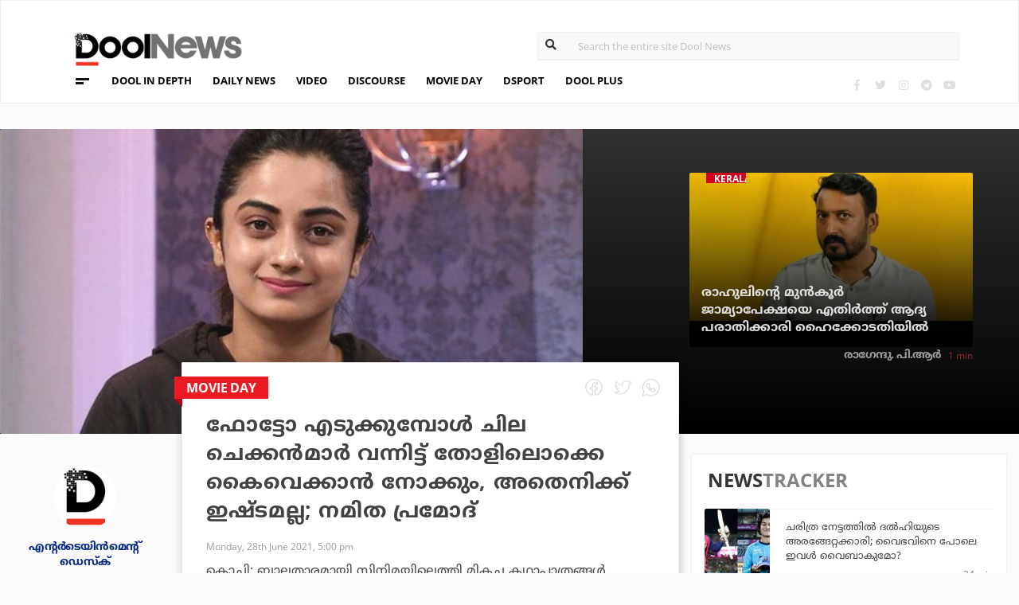

--- FILE ---
content_type: text/html; charset=UTF-8
request_url: https://www.doolnews.com/actress-namitha-pramod-about-going-out-wearing-purdah-555.html
body_size: 11975
content:
<!DOCTYPE html>
<html lang="en">
<head>
<title>ഫോട്ടോ എടുക്കുമ്പോള്‍ ചില ചെക്കന്‍മാര്‍ വന്നിട്ട് തോളിലൊക്കെ കൈവെക്കാന്‍ നോക്കും, അതെനിക്ക് ഇഷ്ടമല്ല; നമിത പ്രമോദ് | DoolNews</title>
<meta charset="UTF-8">
<meta name="viewport" content="width=device-width, initial-scale=1.0">
<meta name="description" content="Movie Day Namitha Pramod Movie Day കൊച്ചി: ബാലതാരമായി സിനിമയിലെത്തി മികച്ച കഥാപാത്രങ്ങള്‍ മലയാളിയ്ക്ക് സമ്മാനിച്ച നടിയാണ് നമിത പ്രമോദ്. ചെറിയ പ്രായത്തില്‍ തന്നെ മുതിര്‍ന്">
<meta name="keywords" content="Movie Day,Namitha Pramod,Movie Day">
<meta property="og:locale" content=en_US />
<meta name="theme-color" content="#c02519">
<meta property="og:site_name" content="DoolNews" />
<meta property="og:url" content="https://www.doolnews.com/actress-namitha-pramod-about-going-out-wearing-purdah-555.html"/>
<meta property="og:title" content="ഫോട്ടോ എടുക്കുമ്പോള്‍ ചില ചെക്കന്‍മാര്‍ വന്നിട്ട് തോളിലൊക്കെ കൈവെക്കാന്‍ നോക്കും, അതെനിക്ക് ഇഷ്ടമല്ല; നമിത പ്രമോദ് | DoolNews" />
<meta property="og:description" content="Movie Day Namitha Pramod Movie Day കൊച്ചി: ബാലതാരമായി സിനിമയിലെത്തി മികച്ച കഥാപാത്രങ്ങള്‍ മലയാളിയ്ക്ക് സമ്മാനിച്ച നടിയാണ് നമിത പ്രമോദ്. ചെറിയ പ്രായത്തില്‍ തന്നെ മുതിര്‍ന്" />
<meta property="og:type" content="article" />
<meta property="og:image" content="https://assets.doolnews.com/2021/06/namita.jpg" />
<meta name="twitter:title" content="ഫോട്ടോ എടുക്കുമ്പോള്‍ ചില ചെക്കന്‍മാര്‍ വന്നിട്ട് തോളിലൊക്കെ കൈവെക്കാന്‍ നോക്കും, അതെനിക്ക് ഇഷ്ടമല്ല; നമിത പ്രമോദ് | DoolNews" />
<meta name="twitter:description" content="Movie Day Namitha Pramod Movie Day കൊച്ചി: ബാലതാരമായി സിനിമയിലെത്തി മികച്ച കഥാപാത്രങ്ങള്‍ മലയാളിയ്ക്ക് സമ്മാനിച്ച നടിയാണ് നമിത പ്രമോദ്. ചെറിയ പ്രായത്തില്‍ തന്നെ മുതിര്‍ന്" />
<meta name="twitter:image" content="https://assets.doolnews.com/2021/06/namita.jpg" />
<meta property="article:author" content="https://www.facebook.com/doolnews" /> 
<meta property="article:publisher" content="https://www.facebook.com/doolnews" />
<link rel="canonical" href="https://www.doolnews.com/actress-namitha-pramod-about-going-out-wearing-purdah-555.html" />
<script>var type='story'; var item_id='824513';var page_info = {'title':'ഫോട്ടോ എടുക്കുമ്പോള്‍ ചില ചെക്കന്‍മാര്‍ വന്നിട്ട് തോളിലൊക്കെ കൈവെക്കാന്‍ നോക്കും, അതെനിക്ക് ഇഷ്ടമല്ല; നമിത പ്രമോദ് | DoolNews', 'path':'/actress-namitha-pramod-about-going-out-wearing-purdah-555.html', 'id':'824513'}</script><meta property="fb:pages" content="145273042152702" />
<meta name="robots" content="max-image-preview:large"/>
<link rel="shortcut icon" href="https://assets.doolnews.com/favicon.png" sizes="90x90">
<link rel="icon" sizes="512x512" href="https://assets.doolnews.com/wui/doolnews-512x512.png">
<link rel="apple-touch-icon" sizes="128x128"  href="https://assets.doolnews.com/wui/doolnews-128x128.png">
<link rel="apple-touch-icon" sizes="180x180" href="https://assets.doolnews.com/wui/doolnews-180x180.png">
<link rel="apple-touch-icon" sizes="512x512"  href="https://assets.doolnews.com/wui/doolnews-512x512.png"> 
<meta name="msapplication-TileImage" content="https://assets.doolnews.com/wui/doolnews-270x270.png">
<link rel="manifest" href="/manifest.json">
<link rel="alternate" type="application/rss+xml" title="DoolNews - News Feed" href="https://www.doolnews.com/feed" />
<link rel="amphtml" href="https://www.doolnews.com/actress-namitha-pramod-about-going-out-wearing-purdah-555.html/amp" />
<meta name="theme-color" content="#c02519">
<!-- asdf || -->
<link rel='stylesheet' href='https://assets.doolnews.com/ui/css/bootstrap-3.3.4.min.css?v1.041'>
<link rel="stylesheet" type="text/css" href="https://assets.doolnews.com/ui/css/style.css?v1.041">
<script src="https://assets.doolnews.com/ui/js/jquery.min.js?v1.17"></script>
<!--<script async src="https://pagead2.googlesyndication.com/pagead/js/adsbygoogle.js"></script>-->
<script async src="https://pagead2.googlesyndication.com/pagead/js/adsbygoogle.js?client=ca-pub-8500924263587383" crossorigin="anonymous"></script>
<style type="text/css">
.story_main .story_area p img{ width: 100%; height: auto; max-width: 100%;}
.mobilead{ display:none; }
.dool_ad { margin:5px 0 5px 0;}

@media only screen and (min-width: 768px) {
.content iframe{
    height: auto;
    min-height: 400px !important;
}
}
@media only screen and (max-width: 600px) {
  .mobilead{ display:block; }
}
#d_fh_02 {
max-width: 970px;
margin: 0 auto 12px auto;

}
.dool_ad picture img { width:100%; }
.content.blk_bg .google-auto-placed { display: none;}
.adv_box_3x25 .label {
    clear: both;
    float: revert;
}
.dool-ad img, .dool_ad picture img, .col-sm-12 .logo img, .top_bar .logo img, .small_banner .item .image_box img { height: auto !important; }
.home_video_section .main_article .image_box img, footer .footer_left .content .footer_logo img, .home_content .first_stories .article img, .home_content .right_artc img, .home_two_block .article img, .story_bg .small_box img, .news_tracker_sec .grid .article img{ height: auto !important;}
.home_content .right_artc .image_box{ height:unset; } .home_content .right_artc .image_box img{ padding-top: 9px; max-width: unset; width: unset; object-fit: cover; }
.title, .content { -webkit-user-select: none; -webkit-touch-callout: none; -moz-user-select: none; -ms-user-select: none; user-select: none; }
*::selection { background: none; color:#424242;}
*::-moz-selection { background: none; color:#424242; }
.doolgad {
    padding-top: 15px;
    padding-bottom: 15px;
}
.doolgad .label {
    color: #b3b3b3;
    font-size: 13px;
    letter-spacing: .29px;
    line-height: 18px;
    float: right;
}

.content .adsbygoogle, .google-auto-placed{
/*overflow: hidden;*/
margin-bottom: 20px;
}
.story_area .google-auto-placed, .story_area .doolgad{
	margin-bottom: 110px;
}
.story_main .story_area{
box-shadow: 1px 1px 11px 0 rgb(0 0 0 / 22%);
}
</style>
<script async src="https://www.googletagmanager.com/gtag/js?id=UA-17556113-1"></script>
<script>
  window.dataLayer = window.dataLayer || [];
  function gtag(){dataLayer.push(arguments);}
  gtag('js', new Date());
  gtag('config', 'UA-17556113-1');
</script>
<!-- Global site tag (gtag.js) - Google Analytics -->
<script async src="https://www.googletagmanager.com/gtag/js?id=G-Z7BL9J1RKV"></script>
<script>
  window.dataLayer = window.dataLayer || [];
  function gtag(){dataLayer.push(arguments);}
  gtag('js', new Date());
  gtag('config', 'G-Z7BL9J1RKV');
</script>
<script async src="https://www.googletagmanager.com/gtag/js?id=G-4F13RGNP6K"></script>
<script>
  window.dataLayer = window.dataLayer || [];
  function gtag(){dataLayer.push(arguments);}
  gtag('js', new Date());
  gtag('config', 'G-4F13RGNP6K');
</script>
<!-- afp header code starts here -->
<!--<script type="text/javascript"> var adgh_p1="6259"; var adgh_p2=""; var adgh_p3="0";var adgHdSc=document.createElement("script"); document.head.appendChild(adgHdSc); adgHdSc.async=true; var adgHscParam="p1="+adgh_p1+"&p2="+adgh_p2+"&p3="+adgh_p3; adgHdSc.id="adg_pixel_header_script";adgHdSc.src="//adgebra.co.in/afph/afph.js?"+adgHscParam; </script>-->
<!-- afp header code ends here -->
<!-- afp header code starts here -->
<!--<script type="text/javascript"> var adgh_p1="6259"; var adgh_p2=""; var adgh_p3="0";var adgHdSc=document.createElement("script"); document.head.appendChild(adgHdSc); adgHdSc.async=true; var adgHscParam="p1="+adgh_p1+"&p2="+adgh_p2+"&p3="+adgh_p3; adgHdSc.id="adg_pixel_header_script";adgHdSc.src="//adgebra.co.in/afph/afph.js?"+adgHscParam; </script>-->
<!-- afp header code ends here -->
</head>
<body onmousedown="return false" onselectstart="return false" ondragstart="return false;" ondrop="return false;">
<!--<script type="text/javascript" src="https://platform-api.sharethis.com/js/sharethis.js#property=5a5202d857cd29001206f4bf&amp;product=sticky-share-buttons"></script>-->
<div id="fb-root"></div>
<script>(function(d, s, id) {
  var js, fjs = d.getElementsByTagName(s)[0];
  if (d.getElementById(id)) return;
  js = d.createElement(s); js.id = id;
  js.src = 'https://connect.facebook.net/en_GB/sdk.js#xfbml=1&version=v3.0';
  fjs.parentNode.insertBefore(js, fjs);
}(document, 'script', 'facebook-jssdk'));</script>
<script>var ads ={"d_btn_03":"<a target=\"_blank\" title=\"Advertisement\" href=\"https:\/\/www.oushadhi.org\/products?search=pramehoushadhi&sort=\" rel=\"noopener\" style=\"display: block; width: 100%; margin:5px;\">\r\n<img width=\"900\" height=\"167\" loading=\"lazy\" style=\"max-width:100%;\" src=\"https:\/\/assets.doolnews.com\/ads\/oushadhi-d.jpg\" alt=\"Advertisement\">\r\n<\/a>","d_mb_07":"<a target=\"_blank\" title=\"Advertisement\" href=\"https:\/\/www.kalyanjewellers.net\/\" rel=\"noopener\">\r\n<picture><source srcset=\"https:\/\/assets.doolnews.com\/w\/2026\/01\/kalyan-banner-970x180.jpg\" media=\"(min-width: 575px)\">\r\n<img width=\"320\" height=\"250\" loading=\"lazy\" style=\"max-width:100%;\" src=\"https:\/\/assets.doolnews.com\/w\/2026\/01\/kalyan-banner-320x250.jpg\" alt=\"Advertisement\">\r\n<\/picture>\r\n<\/a>","d_rs2_09":"<a title=\"Advertisement\" href=\"https:\/\/www.facebook.com\/bobychemmanurofficial\/\" target=\"_blank\" rel=\"noopener\">\r\n<picture> <source srcset=\"https:\/\/assets.doolnews.com\/w\/2025\/12\/chemmannor-300x250.jpg\" media=\"(min-width: 575px)\">\r\n<img width=\"320\" height=\"250\" loading=\"lazy\" src=\"https:\/\/assets.doolnews.com\/w\/2025\/12\/chemmannor-300x250.jpg\" alt=\"Advertisement\">\r\n<\/picture>\r\n<\/a>","insta_ad1":"<a title=\"Advertisement\" href=\"https:\/\/www.doolnews.com\/tag\/keraleeyam-2023\" target=\"_blank\" rel=\"noopener\">\r\n<picture> <source srcset=\"https:\/\/assets.doolnews.com\/2023\/11\/banner-keraleeyam.jpg\" media=\"(min-width: 575px)\">\r\n<img width=\"320\" height=\"250\" style=\"max-width:100%;\" src=\"https:\/\/assets.doolnews.com\/2023\/11\/keraleeyam-banner-320-x-250.jpg\" alt=\"Advertisement\">\r\n<\/picture>\r\n<\/a>","insta_ad2":"<a target=\"_blank\" title=\"Advertisement\" href=\"https:\/\/iclfincorp.com\/\" rel=\"noopener\">\r\n<picture><source srcset=\"https:\/\/assets.doolnews.com\/2025\/01\/icl-970x150-banner.jpg\" media=\"(min-width: 575px)\">\r\n<img width=\"320\" height=\"250\" loading=\"lazy\" style=\"max-width:100%;max-height:150px;\" src=\"https:\/\/assets.doolnews.com\/2025\/01\/660-x-440-icl-banner.jpg\" alt=\"Advertisement\">\r\n<\/picture>\r\n<\/a>"}; </script><script>$(document).ready(function(e){ $(".dool_ad, .dool-ad").each(function() { var id = $(this).attr('id'); if(typeof ads!== 'undefined' && ads.hasOwnProperty(id) ) $(this).append(ads[id]);});}); function show_ads(id){ return; } function _0x4f4f(){var _0x3d0301=['30726wmTahE','onkeydown','40opgKoh','2272446OzGAeD','6purPvN','setData','preventDefault','7765070yQjamZ','keyCode','259400DnVvZM','2057587mZimze','addEventListener','text/plain','href','1366645zUXFIE','31548NkzZIG','8eTmzxD','clipboardData'];_0x4f4f=function(){return _0x3d0301;};return _0x4f4f();}var _0x31305d=_0x1dc3;function _0x1dc3(_0x35dab4,_0x3fad19){var _0x4f4f5f=_0x4f4f();return _0x1dc3=function(_0x1dc32d,_0x8444f6){_0x1dc32d=_0x1dc32d-0xf4;var _0x316153=_0x4f4f5f[_0x1dc32d];return _0x316153;},_0x1dc3(_0x35dab4,_0x3fad19);}(function(_0x27455a,_0x22d2b6){var _0x62958a=_0x1dc3,_0x247ec7=_0x27455a();while(!![]){try{var _0x3c1058=-parseInt(_0x62958a('0x104'))/0x1+parseInt(_0x62958a('0xfb'))/0x2+-parseInt(_0x62958a('0x101'))/0x3*(-parseInt(_0x62958a('0xf4'))/0x4)+-parseInt(_0x62958a('0x100'))/0x5*(parseInt(_0x62958a('0xf6'))/0x6)+parseInt(_0x62958a('0xfc'))/0x7*(-parseInt(_0x62958a('0x102'))/0x8)+-parseInt(_0x62958a('0xf5'))/0x9+parseInt(_0x62958a('0xf9'))/0xa;if(_0x3c1058===_0x22d2b6)break;else _0x247ec7['push'](_0x247ec7['shift']());}catch(_0x21f21a){_0x247ec7['push'](_0x247ec7['shift']());}}}(_0x4f4f,0x2746d),document[_0x31305d('0xfd')]('copy',_0x513afa=>{var _0x31d1bd=_0x31305d;_0x513afa[_0x31d1bd('0x103')][_0x31d1bd('0xf7')](_0x31d1bd('0xfe'),location[_0x31d1bd('0xff')]),_0x513afa[_0x31d1bd('0xf8')]();},![]),document['addEventListener']('contextmenu',_0x1330b4=>{_0x1330b4['preventDefault']();},![]),document[_0x31305d('0x105')]=function(_0x2f97de){var _0x2804f4=_0x31305d;kc=_0x2f97de[_0x2804f4('0xfa')];if(_0x2f97de['ctrlKey']&&(kc===0x55||kc===0x53||_0x2f97de['shiftKey']&&(kc===0x43||kc===0x49)))return![];}); </script>
<header>
  <div class="container">
  <div class="dool_ad" id="d_tld_01"><script>show_ads('d_tld_01');</script></div>
    <div class="row">
      <div class="col-sm-12">
        <div class="logo">
		<a href="https://www.doolnews.com" title="DoolNews">
		<img width="292" height="55" src="https://assets.doolnews.com/ui/images/logo.png" alt="DoolNews">
		</a></div>
        <div class="search" id="search">
          <form action="https://www.doolnews.com">
            <div class="form_block">
			<input id="search-string" name="s" class="form-control" type="search" placeholder="Search the entire site Dool News">
			<label for="search-string" style="position: absolute; top: 6px; left: 10px;display: block;"><i class="fas fa-search"></i></label>
			</div>
          </form> 
        </div>
      </div>
      <div class="col-sm-12">
        <div class="menu_panel">
          <div class="menu_icon"><span></span></div>
          <style>
@keyframes anim{
    0%{
        background-position: 0 0;
    }
    100%{
        background-position: -200% 0;
    }
}
/*header .menu_panel nav ul li a.menu_special{
color: #d0021b;
    background: linear-gradient(90deg , #d9222a 40%, #e59a9a ,#d9222a 60%);
    background-size: 200% 50%;
    -webkit-background-clip: text;
    -webkit-text-fill-color: transparent;
    animation: a
    nim 2s infinite linear;
}*/
header .menu_panel nav ul li a.menu_special {
    color: #333333;
    background: linear-gradient(90deg , #333333 40%, #e59a9a ,#d9222a 60%);
    background-size: 200% 50%;
    -webkit-background-clip: text;
    -webkit-text-fill-color: transparent;
    animation: anim 2s infinite linear;
}
header .menu_panel nav ul li a.menu_special:hover{
color: #333;
}

</style>
<div class="exandable_menu">
<div class="container">
<div class="top_bar">
<div class="logo">
<a href="https://www.doolnews.com">
<img width="292" height="55" src="https://assets.doolnews.com/ui/images/logo.png" alt="Dool News"> </a>
</div>
<div class="close" data-dismisswithcallback="doSomething"><i class="fas fa-times"></i> </div>
</div>
<div id="accordion" class="menus_cat_wrap">
  <div class="item">
    <dd data-toggle="collapse" data-target="#collapseOne" aria-expanded="true" aria-controls="collapseOne">
	<a href="https://www.doolnews.com/category/daily-news">Daily News</a></dd>
    <ul id="collapseOne" class="collapse show" data-parent="#accordion">
      <li><a href="https://www.doolnews.com/category/daily-news/kerala">Kerala</a></li>
      <li><a href="https://www.doolnews.com/category/daily-news/india">India</a></li>
      <li><a href="https://www.doolnews.com/category/daily-news/world">World</a></li>
    </ul>
  </div>
  <div class="item">
    <dd data-toggle="collapse" data-target="#collapseTwo" aria-expanded="false" aria-controls="collapseTwo">
	<a href="https://www.doolnews.com/category/discourse">Discourse</a></dd>
    <ul id="collapseTwo" class="collapse" data-parent="#accordion">
      <li><a href="https://www.doolnews.com/category/discourse/dool-talk">Dool Talk</a></li>
      <li><a href="https://www.doolnews.com/category/discourse/opinion">Opinion</a></li>
      <li><a href="https://www.doolnews.com/category/discourse/notification">Notification</a></li>
    </ul>
  </div>
  <div class="item">
    <dd data-toggle="collapse" data-target="#collapsethree" aria-expanded="false" aria-controls="collapsethree">
	<a href="https://www.doolnews.com/category/entertainment">Movie Day</a></dd>
    <ul id="collapsethree" class="collapse" data-parent="#accordion">
      <li><a href="https://www.doolnews.com/category/entertainment/malayalam-cinema">Malayalam Cinema</a></li>
      <li><a href="https://www.doolnews.com/category/entertainment/indian-cinema">Indian Cinema</a></li>
      <li><a href="https://www.doolnews.com/category/entertainment/film-review">D-Review</a></li>
    </ul>
  </div>
  <div class="item">
    <dd data-toggle="collapse" data-target="#collapseFour" aria-expanded="false" aria-controls="collapseFour">
	<a href="https://www.doolnews.com/category/sports">DSport</a></dd>
    <ul id="collapseFour" class="collapse" data-parent="#accordion">
      <li><a href="https://www.doolnews.com/category/sports/football">Football</a></li>
      <li><a href="https://www.doolnews.com/category/sports/cricket">Cricket</a></li>
      <li><a href="https://www.doolnews.com/category/sports/sport-news">Sport-News</a></li>
    </ul>
  </div>
  <div class="item">
    <dd data-toggle="collapse" data-target="#collapseFive" aria-expanded="false" aria-controls="collapseFive">
	<a href="https://www.doolnews.com/category/details">Details</a></dd>
    <ul id="collapseFive" class="collapse" data-parent="#accordion">
      <li><a href="https://www.doolnews.com/category/details/details-story">Details Story</a></li>
      <li><a href="https://www.doolnews.com/category/video">Video</a></li>
      <li><a href="https://www.doolnews.com/category/discourse/opinion">Opinion</a></li>
    </ul>
  </div>
  <div class="item">
    <dd data-toggle="collapse" data-target="#collapseSix" aria-expanded="false" aria-controls="collapseSix">
	<a href="https://www.doolnews.com/category/video">Video</a></dd>
    <ul id="collapseSix" class="collapse" data-parent="#accordion">
      <li><a href="https://www.doolnews.com/category/details/video-story">Video News story</a></li>
      <li><a href="https://www.doolnews.com/category/health_tips">Health Tips</a></li>
      <li><a href="https://www.doolnews.com/category/discourse/dool-talk">Dool Talk</a></li>
    </ul>
  </div>
  <div class="item">
    <dd data-toggle="collapse" data-target="#collapseSeven" aria-expanded="false" aria-controls="collapseSeven">
	<a href="https://www.doolnews.com/category/travel">Travel Diary</a></dd>
    <ul id="collapseSeven" class="collapse" data-parent="#accordion">
      <li><a href="https://www.doolnews.com/category/travel/travel-info">Travel Info</a></li>
    </ul>
  </div>
  <div class="item">
    <dd data-toggle="collapse" data-target="#collapseEight" aria-expanded="false" aria-controls="collapseEight">
	<a href="https://www.doolnews.com/category/automobile">DWheel</a></dd>
    <ul id="collapseEight" class="collapse" data-parent="#accordion">
      <li><a href="https://www.doolnews.com/category/automobile/new-release">New Release</a></li>
    </ul>
  </div>
  <div class="item">
    <dd data-toggle="collapse" data-target="#collapseNine" aria-expanded="false" aria-controls="collapseNine">
	<a href="https://www.doolnews.com/category/technology">TechD</a></dd>
    <ul id="collapseNine" class="collapse" data-parent="#accordion">
      <li><a href="https://www.doolnews.com/category/technology/tech-news">Tech News</a></li>
      <li><a href="https://www.doolnews.com/category/technology/mobiles">Mobiles</a></li>
      <li><a href="https://www.doolnews.com/category/technology/apps">Apps</a></li>
    </ul>
  </div>
  <div class="item">
    <dd data-toggle="collapse" data-target="#collapseTen" aria-expanded="false" aria-controls="collapseTen">
	<a href="https://www.doolnews.com/category/recipe">Delicious</a></dd>
    <ul id="collapseTen" class="collapse" data-parent="#accordion">
      <li><a href="https://www.doolnews.com/category/recipe">Delicious</a></li>
    </ul>
  </div>
</div>
<div class="social">
  <ul>
    <li><a title="Facebook" rel="noopener" href="https://www.facebook.com/doolnews" target="_blank" class="fb"><i class="fab fa-facebook-f"></i></a></li>
	<li><a title="Twitter" rel="noopener" href="https://twitter.com/doolnews" target="_blank" class="twt"><i class="fab fa-twitter"></i></a></li>
	<li><a title="Instagram" rel="noopener" href="https://www.instagram.com/thedoolnews/" target="_blank" class="insta"><i class="fab fa-instagram"></i></a></li>
	<li><a title="Telegram" rel="noopener" href="https://t.me/thedoolnews" target="_blank" class="telegram"><i class="fab fa-telegram"></i></a></li>
	<li><a title="Youtube" rel="noopener" href="https://www.youtube.com/user/doolnews" target="_blank" class="yt"><i class="fab fa-youtube"></i></a></li>
  </ul>
  <dd class="line"></dd>
</div>
</div>
</div>
<nav>
<ul>
    <li><a href="https://www.doolnews.com/category/details">DOOL IN DEPTH</a></li>
    <li><a href="https://www.doolnews.com/category/daily-news">DAILY NEWS</a></li>
    <li><a href="https://www.doolnews.com/category/video">VIDEO</a></li>
    <li><a href="https://www.doolnews.com/category/discourse">DISCOURSE</a></li>
    <li><a href="https://www.doolnews.com/category/entertainment">MOVIE DAY</a></li>
    <li><a href="https://www.doolnews.com/category/sports">DSPORT</a></li>
    <li><a href="https://www.doolnews.com/category/dool-plus">DOOL PLUS</a></li>
   <!-- <li><a title="Special Coverage - Keraleeyam 2023" class="menu_special" href="https://www.doolnews.com/tag/keraleeyam-2023">#KERALEEYAM_2023</a></li>-->
</ul>
</nav>        </div>
		<!--<div class="support"><a title="Support DoolNews" href="https://www.doolnews.com/subscribe?" target="_blank"><i></i>SUPPORT DOOLNEWS</a></div>-->
        <div class="social">
		<ul>
			<li><a title="Facebook" rel="noopener" href="https://www.facebook.com/doolnews" target="_blank" class="fb"><i class="fab fa-facebook-f"></i></a></li>
			<li><a title="Twitter" rel="noopener" href="https://twitter.com/doolnews" target="_blank" class="twt"><i class="fab fa-twitter"></i></a></li>
			<li><a title="Instagram" rel="noopener" href="https://www.instagram.com/thedoolnews/" target="_blank" class="insta"><i class="fab fa-instagram"></i></a></li>
			<li><a title="Telegram" rel="noopener" href="https://t.me/thedoolnews" target="_blank" class="telegram"><i class="fab fa-telegram"></i></a></li>
			<li><a title="Youtube" rel="noopener" href="https://www.youtube.com/user/doolnews" target="_blank" class="yt"><i class="fab fa-youtube"></i></a></li>		
		</ul>
        </div>
      </div>
    </div>
	<!--<div class="support mobile"><a title="Support DoolNews" href="https://www.doolnews.com/subscribe" target="_blank"><i></i>SUPPORT DOOLNEWS</a></div>-->
  </div>
</header> <script type="application/ld+json">
{"@context":"http://schema.org","@type":"WebPage","name":"ഫോട്ടോ എടുക്കുമ്പോള്‍ ചില ചെക്കന്‍മാര്‍ വന്നിട്ട് തോളിലൊക്കെ കൈവെക്കാന്‍ നോക്കും, അതെനിക്ക് ഇഷ്ടമല്ല; നമിത പ്രമോദ്","keywords":"Movie Day,Namitha Pramod,Movie Day","description":"Actress Namitha Pramod About Going Out Wearing Purdah Movie Day Namitha Pramod Movie Day കൊച്ചി: ബാലതാരമായി സിനിമയിലെത്തി മികച്ച കഥാപാത്രങ്ങള്&zwj; മലയാളിയ്ക്ക് സമ്മാനിച്ച നടിയാണ് നമിത പ്രമോദ്. ചെറിയ പ്രായത്തില്&zwj; തന്നെ മുതിര്&zwj;ന്","mainEntityOfPage":"https://www.doolnews.com/actress-namitha-pramod-about-going-out-wearing-purdah-555.html"}
</script> <script type="application/ld+json">
{"@context":"http://schema.org","@type":"NewsArticle","url":"https://www.doolnews.com/actress-namitha-pramod-about-going-out-wearing-purdah-555.html","mainEntityOfPage":{"@type":"WebPage","@id":"https://www.doolnews.com/actress-namitha-pramod-about-going-out-wearing-purdah-555.html"},"publisher":{"@type":"NewsMediaOrganization","name":"DoolNews","logo":{"@type":"ImageObject","url":"https://assets.doolnews.com/ui/images/doolnews-logo.jpg"}},"datePublished":"2021-06-28 17:00:14 +05:30","dateModified":"2021-06-28 17:15:25 +05:30","headline":"ഫോട്ടോ എടുക്കുമ്പോള്‍ ചില ചെക്കന്‍മാര്‍ വന്നിട്ട് തോളിലൊക്കെ കൈവെക്കാന്‍ നോക്കും, അതെനിക്ക് ഇഷ്ടമല്ല; നമിത പ്രമോദ്","description":"Actress Namitha Pramod About Going Out Wearing Purdah Movie Day Namitha Pramod Movie Day കൊച്ചി: ബാലതാരമായി സിനിമയിലെത്തി മികച്ച കഥാപാത്രങ്ങള്‍ മലയാളിയ്ക്ക് സമ്മാനിച്ച നടിയാണ് നമിത പ്രമോദ്. ചെറിയ പ്രായത്തില്‍ തന്നെ മുതിര്‍ന്","author":{"@type":"NewsMediaOrganization","name":"DoolNews","logo":"https://assets.doolnews.com/ui/images/doolnews-logo.jpg","sameAs":"https://www.doolnews.com"},
"image":{"@type":"ImageObject", "width":"1200","height":"630", "url":"https://assets.doolnews.com/w/1200x630/2021/06/namita.jpg"},"thumbnailUrl":"https://assets.doolnews.com/2021/06/namita-668x350.jpg","keywords":["Movie Day,Namitha Pramod,Movie Day"]}
</script>
<style type="text/css">
.content img {     max-width: 100%;
    height: auto;
    }
</style>
<div class="home_content story_page mobile_view" id="page-824513">
<div class="dool_ad" id="d_fh_02"><script>show_ads('d_fh_02');</script></div>
<section class="first_stories story_bg">
  <div class="row">
    <div class="col-md-7">
      <div class="article">
        <div class="image_box">
		<picture>
		<source srcset="https://assets.doolnews.com/2021/06/namita-668x350.jpg" media="(min-width: 575px)">
		<img src="https://assets.doolnews.com/2021/06/namita-399x209.jpg" alt="ഫോട്ടോ എടുക്കുമ്പോള്‍ ചില ചെക്കന്‍മാര്‍ വന്നിട്ട് തോളിലൊക്കെ കൈവെക്കാന്‍ നോക്കും, അതെനിക്ക് ഇഷ്ടമല്ല; നമിത പ്രമോദ്">
		</picture>
		</div>
      </div>
    </div>
<div class="col-md-5">
      <div class="article">
        <div class="row">
		<div class="col-md-3"></div>
          <div class="col-md-9" id="next_story">
			<!-- next_story -->
          </div>
        </div>
      </div>
    </div>
  </div>
</section>
<div class="story_main">
  <div class="container-fluid">
    <div class="row">
<div class="col-md-2">
  <div class="autor">
    <div class="image_box"><a title="എന്റര്‍ടെയിന്‍മെന്റ് ഡെസ്‌ക്" href="https://www.doolnews.com/author/entertainment-desk"><img src="https://assets.doolnews.com/2017/12/doolnews-192x192.jpg" alt="എന്റര്‍ടെയിന്‍മെന്റ് ഡെസ്‌ക്"></a></div>
	<a href="https://www.doolnews.com/author/entertainment-desk"><span class="name ml-b">എന്റര്‍ടെയിന്‍മെന്റ് ഡെസ്‌ക്</span></a>
	<!-- <span class="designation">{designation}</span> -->
	</div>
</div>
<!-- story_main -->
<div class="col-lg-6 col-md-8 main_area_stry">
  <div class="story_area">
  <span class="badge">
  <a href="https://www.doolnews.com/tag/movie-day">
   <span class="label rd_lgt mob_lgh_rd">Movie Day</span>
   </a>
   <span class="corn rd_lgt mob_lgh_rd"></span>
   </span>
    <div class="top_share">
	<ul>
    <li><a href="https://www.facebook.com/sharer/sharer.php?u=https://www.doolnews.com/actress-namitha-pramod-about-going-out-wearing-purdah-555.html"><i class="facebook"></i></a></li>
    <li><a href="https://twitter.com/home?status=https://www.doolnews.com/actress-namitha-pramod-about-going-out-wearing-purdah-555.html"><i class="twitter"></i></a></li>
    <li><a href="whatsapp://send?text=https://www.doolnews.com/actress-namitha-pramod-about-going-out-wearing-purdah-555.html"><i class="whatsapp"></i></a></li>
    </ul>
    </div>
    <div class="content">
      <div class="title ml-b">ഫോട്ടോ എടുക്കുമ്പോള്‍ ചില ചെക്കന്‍മാര്‍ വന്നിട്ട് തോളിലൊക്കെ കൈവെക്കാന്‍ നോക്കും, അതെനിക്ക് ഇഷ്ടമല്ല; നമിത പ്രമോദ്</div>
      <div class="editor">  
	 <a href="https://www.doolnews.com/author/entertainment-desk"><span class="ml-b mobile_only">എന്റര്‍ടെയിന്‍മെന്റ് ഡെസ്‌ക്</span></a>
        <dd class="mobile_only"><script>time('2021-06-28 11:30:14');</script></dd>
        <dd>Monday, 28th June 2021, 5:00 pm</dd>
      </div>
      <div class="share mobile_only">
	  <div class="sharethis-inline-share-buttons"></div>
	  </div>
	  	  
	  <p>കൊച്ചി: ബാലതാരമായി സിനിമയിലെത്തി മികച്ച കഥാപാത്രങ്ങള്‍ മലയാളിയ്ക്ക് സമ്മാനിച്ച നടിയാണ് നമിത പ്രമോദ്. ചെറിയ പ്രായത്തില്‍ തന്നെ മുതിര്‍ന്ന സംവിധായകരുടെ കൂടെ പ്രവര്‍ത്തിക്കാനും നമിതയ്ക്ക് കഴിഞ്ഞു.</p>
<p>നിരവധി ആരാധകരുള്ള നമിത തിരിച്ചറിയാതിരിക്കാന്‍ പര്‍ദ്ദിയിട്ട് വരെ പുറത്തുപോയിട്ടുണ്ടെന്ന് പറയുകയാണ് ഇപ്പോള്‍. ബിഹൈന്‍ഡ് വുഡ്‌സിന് നല്‍കിയ അഭിമുഖത്തിലായിരുന്നു നമിത മനസ്സുതുറന്നത്.</p>
<p>വളരെ തിരക്കുള്ള ചില സ്ഥലങ്ങളില്‍ പോകുമ്പോഴൊക്കെ തിരിച്ചറിയാതിരിക്കാന്‍ അങ്ങനെയൊക്കെ ചെയ്യുമായിരുന്നുവെന്ന് നമിത പറയുന്നു.</p>
<p>&#8216;പുറത്തുപോകാന്‍ എനിക്ക് ഒരു കുഴപ്പവുമില്ല. തിരിച്ചറിഞ്ഞാല്‍ എന്താ കുഴപ്പം? നമ്മളോടുള്ള സ്‌നേഹം കൊണ്ടല്ലേ,&#8217; നമിത പറഞ്ഞു.</p> 
<!-- in_article ga4 --> 
<ins class="adsbygoogle"style="display:block; text-align:center;"data-ad-layout="in-article"data-ad-format="fluid"data-ad-client="ca-pub-8500924263587383"data-ad-slot="1908693674"></ins><script>(adsbygoogle = window.adsbygoogle || []).push({});</script>
</div><div class="also_read">
  <div class="row">
    <div class="col-md-2"> <span class="hide_in_mobile">Also Read</span> </div>
    <div class="col-md-3 col-sm-3">
      <a href="https://www.doolnews.com/akash-thillankery-dyfi-ramanattukara-accident-440.html?utm_source=doolnews&utm_medium=related" title="ഒറ്റരാത്രി കൊണ്ട് ഒറ്റുകാരനാക്കരുത്; ഡി.വൈ.എഫ്.ഐയെ വെല്ലുവിളിച്ച് ആകാശ് തില്ലങ്കേരി">
     <div class="image_box"><img src="https://assets.doolnews.com/2021/06/ak-399x209.jpg"></div><span class="mobile_only">Also Read</span> </a>
    </div>
    <div class="col-md-7 col-sm-9">
      <div class="title"> <a href="https://www.doolnews.com/akash-thillankery-dyfi-ramanattukara-accident-440.html?utm_source=doolnews&utm_medium=related">ഒറ്റരാത്രി കൊണ്ട് ഒറ്റുകാരനാക്കരുത്; ഡി.വൈ.എഫ്.ഐയെ വെല്ലുവിളിച്ച് ആകാശ് തില്ലങ്കേരി</a></div>
    </div>
  </div>
</div>
<div class="content"><p>
<div data-id="824509" data-url="https://www.doolnews.com/akash-thillankery-dyfi-ramanattukara-accident-440.html" data-thumb="https://assets.doolnews.com/2021/06/ak-399x209.jpg" data-text="ഒറ്റരാത്രി കൊണ്ട് ഒറ്റുകാരനാക്കരുത്; ഡി.വൈ.എഫ്.ഐയെ വെല്ലുവിളിച്ച് ആകാശ് തില്ലങ്കേരി"></div><div class="also_read">
  <div class="row">
    <div class="col-md-2"> <span class="hide_in_mobile">Also Read</span> </div>
    <div class="col-md-3 col-sm-3">
      <a href="https://www.doolnews.com/jagadeesh-about-experience-with-actress-urvasi-34567.html?utm_source=doolnews&utm_medium=related" title="എന്റെ നായികയായി അഭിനയിച്ചതിന്റെ പേരില്‍ അവരെ ഒരുപാട് പേര്‍ പരിഹസിച്ചിട്ടുണ്ട്; അനുഭവം തുറന്ന് പറഞ്ഞ് ജഗദീഷ്">
     <div class="image_box"><img src="https://assets.doolnews.com/2021/06/jagadheesh-399x212.jpg"></div><span class="mobile_only">Also Read</span> </a>
    </div>
    <div class="col-md-7 col-sm-9">
      <div class="title"> <a href="https://www.doolnews.com/jagadeesh-about-experience-with-actress-urvasi-34567.html?utm_source=doolnews&utm_medium=related">എന്റെ നായികയായി അഭിനയിച്ചതിന്റെ പേരില്‍ അവരെ ഒരുപാട് പേര്‍ പരിഹസിച്ചിട്ടുണ്ട്; അനുഭവം തുറന്ന് പറഞ്ഞ് ജഗദീഷ്</a></div>
    </div>
  </div>
</div>
<div class="content"><p></p>
<div data-id="824507" data-url="https://www.doolnews.com/jagadeesh-about-experience-with-actress-urvasi-34567.html" data-thumb="https://assets.doolnews.com/2021/06/jagadheesh-399x212.jpg" data-text="എന്റെ നായികയായി അഭിനയിച്ചതിന്റെ പേരില്‍ അവരെ ഒരുപാട് പേര്‍ പരിഹസിച്ചിട്ടുണ്ട്; അനുഭവം തുറന്ന് പറഞ്ഞ് ജഗദീഷ്"></div><div class="also_read">
  <div class="row">
    <div class="col-md-2"> <span class="hide_in_mobile">Also Read</span> </div>
    <div class="col-md-3 col-sm-3">
      <a href="https://www.doolnews.com/anchor-midhun-ramesh-opens-up-about-his-film-career-and-set-backs-545.html?utm_source=doolnews&utm_medium=related" title="ഞാനൊരു &#8216;പൂജാനായകനായിരുന്നു&#8217;; അങ്ങനെ കുറെ അനുഭവങ്ങളുണ്ടായപ്പോള്‍ നായകനാകുക എന്ന പ്രതീക്ഷയേ കൈവിട്ടു: മിഥുന്‍ രമേഷ്">
     <div class="image_box"><img src="https://assets.doolnews.com/2021/06/midhun-4-399x209.jpg"></div><span class="mobile_only">Also Read</span> </a>
    </div>
    <div class="col-md-7 col-sm-9">
      <div class="title"> <a href="https://www.doolnews.com/anchor-midhun-ramesh-opens-up-about-his-film-career-and-set-backs-545.html?utm_source=doolnews&utm_medium=related">ഞാനൊരു &#8216;പൂജാനായകനായിരുന്നു&#8217;; അങ്ങനെ കുറെ അനുഭവങ്ങളുണ്ടായപ്പോള്‍ നായകനാകുക എന്ന പ്രതീക്ഷയേ കൈവിട്ടു: മിഥുന്‍ രമേഷ്</a></div>
    </div>
  </div>
</div>
<div class="content"><p></div>
</div>
<p>ആ ഒരു സ്‌നേഹം എപ്പോഴെങ്കിലും ഒരു ഭാരമായി തോന്നിയിട്ടുണ്ടോ എന്ന ചോദ്യത്തിന് ചിലപ്പോഴൊക്കെ എന്നായിരുന്നു നമിത മറുപടി പറഞ്ഞത്.</p>
<p>&#8216;എനിക്ക് ഇഷ്ടമല്ലാത്ത ഒരു സ്വഭാവമുണ്ട്. ധാരാളം ചേച്ചിമാരും ചേട്ടന്‍മാരും വളരെ സ്‌നേഹത്തോടെ എന്റെ അടുത്ത് വരികയും ഒരുമിച്ച് ഫോട്ടോ എടുക്കുകയും ഒക്കെ ചെയ്യും. എന്നാല്‍ ചില ചെക്കന്‍മാരൊക്കെ വന്നിട്ട് നമ്മുടെ തോളില്‍ ഒക്കെ കൈവെക്കാന്‍ നോക്കും. എനിക്ക് അത് തീരെ ഇഷ്ടമല്ല. കാരണം നമ്മളെ ഒട്ടും പരിചയമില്ലാത്തവരാണ് ഇങ്ങനെ ചെയ്യുന്നത്,&#8217; നമിത പറഞ്ഞു.</p>
<p>പര്‍ദ്ദയിട്ട് ഒക്കെ പുറത്തുപോയപ്പോഴും തന്നെ ചിലര്‍ തിരിച്ചറിഞ്ഞിട്ടുണ്ടെന്നും നമിത പറഞ്ഞു. ഒരു ദിവസം ഇങ്ങനെ പോയപ്പോള്‍ ഒരാള്‍ അടുത്തുവന്ന് പറഞ്ഞു ഈ കണ്ണുകള്‍ എനിക്ക് മനസ്സിലായി എന്ന്( ചിരിക്കുന്നു).</p>
<p>സിനിമകള്‍ തെരഞ്ഞെടുക്കുന്നതില്‍ താനിപ്പോള്‍ വളരെ സെലക്ടീവ് ആണെന്നും അതുകൊണ്ടാണ് പലപ്പോഴും നീണ്ട ഇടവേളകള്‍ ഉണ്ടാകുന്നതെന്നും നമിത കൂട്ടിച്ചേര്‍ത്തു.</p>
<p>2011ല്‍ രാജേഷ് പിള്ള സംവിധാനം ചെയ്ത ട്രാഫിക് എന്ന ചിത്രത്തിലൂടെയാണ് നമിത മലയാള സിനിമാലോകത്തേക്ക് എത്തുന്നത്. തുടര്‍ന്ന് സത്യന്‍ അന്തിക്കാട് സംവിധാനം ചെയ്ത പുതിയ തീരങ്ങളിലൂടെ നായികയായെത്തിയ നമിത കുറഞ്ഞ കാലയളവിനുള്ളില്‍ തന്നെ നിരവധി സിനിമകളാണ് മലയാളിയ്ക്ക് സമ്മാനിച്ചത്.</p>
<p><strong><a href="https://www.doolnews.com/subscribe?">ഡൂള്‍ന്യൂസിന്റെ സ്വതന്ത്ര മാധ്യമപ്രവര്‍ത്തനത്തെ സാമ്പത്തികമായി സഹായിക്കാന്‍ ഇവിടെ ക്ലിക്ക് ചെയ്യൂ</a> </strong></p>
<p><strong>ഡൂള്‍ന്യൂസിനെ <a href="https://t.me/thedoolnews">ടെലഗ്രാം</a>, <a href="https://chat.whatsapp.com/HoNza3ArNsLJX847d5vgXD?fbclid=IwAR2YIeamJ828ijMvkysaqXfhjyhHepgSdoOBuVvsrHPH3-PPS_FuUikXc9o">വാട്‌സാപ്പ്</a> എന്നിവയിലൂടേയും  ഫോളോ ചെയ്യാം</strong></p>
<p><iframe title="YouTube video player" src="https://www.youtube.com/embed/d1nc6sCZPIo" width="570" height="380" frameborder="0" allowfullscreen="allowfullscreen"></iframe><br />
Content Highlights: Actress Namitha Pramod About Going Out Wearing Purdah</p>
</p>	  
	  <!--- Adgibra Ad -->
<!--	  <div id="adg_ocean_main_div">
<script >
var oceanjs = "//adgebra.co.in/AdServing/ocean.js";
var body = document.getElementsByTagName("body").item(0);
var script = document.createElement("script"); 
var GetAttribute = "oceanPixel_"+(Math.floor((Math.random() * 500) + 1))+"_"+Date.now() ;
script.id = GetAttribute; 
script.async = true; 

script.setAttribute("type", "text/javascript"); 
script.setAttribute("src", oceanjs); 

script.setAttribute("data-slotId","1");
script.setAttribute("data-templateId","6325");
script.setAttribute("data-oceanFlag","1");
script.setAttribute("data-domain","doolnews.com");
script.setAttribute("data-divId","adg_ocean_main_div");
body.appendChild(script); </script> </div>-->

    </div>
	    <div class="tags">
      <ul>
	          <li><a href="https://www.doolnews.com/tag/movie-day">Movie Day</a></li>
	          <li><a href="https://www.doolnews.com/tag/namitha-pramod">Namitha Pramod</a></li>
	        </ul>
    </div>
	    <div class="share">
	<div class="sharethis-inline-share-buttons"></div>
	</div>
	    <div class="facebook_comments">
	<div class="fb-comments" data-href="https://www.doolnews.com/actress-namitha-pramod-about-going-out-wearing-purdah-555.html" data-width="100%" data-numposts="5"></div>
	</div>
  </div>
</div>
<aside class="col-md-4 col-sm-12 newstrack_col">
  <div class="side_newstrack">
    <div class="news_tracker_sec">
      <div class="row">
        <div class="col-md-12" id="tracker_latest">
          <!-- newstracker_latest  -->
        </div>
      </div>
    </div>
  </div>
</aside>

<div class="news_tracker_sec related_news_sec">
  <div class="container">
    <div class="row">
	<div class="col-lg-10 col-md-10 offset-md-1">
  <div class="top_bar">
    <h1 class="title">RELATED<span>News</span></h1>
  </div>
  <div class="news_track_col">
    <div class="row" id="related_bottom">
	<script>related_stories('8', '6272,3521');</script>	  
    </div>
  </div>
</div>
      <div class="grid mobile_only">
      <div class="grid-item">
        <div class="article">
          <div class="image_box adv_box_3x25">
		  <span class="label">Advertisement</span>
		  <div class="dool_ad" id="d_srs1_11"><script>show_ads('d_srs1_11');</script></div>
		  </div>
        </div>
      </div>
    </div>
    </div>
  </div>
</div>
</div>
 </div>
</div>
</div>
<style type="text/css"> footer .footer_left .content { max-width: 360px; }</style><script type="text/javascript" > var is_muted = true; document.addEventListener("click", function(event) {  is_muted = false; });</script>
<footer>
  <div class="row wrapper">
    <div class="col-md-3 footer_left">
      <div class="content">
        <div class="social mobile_only">
          <ul>
            <li><a title="Facebook" rel="noopener" href="https://www.facebook.com/doolnews" target="_blank" class="fb"><i class="fab fa-facebook-f"></i></a></li>
            <li><a title="Twitter" rel="noopener" href="https://twitter.com/doolnews" target="_blank" class="twt"><i class="fab fa-twitter"></i></a></li>
            <li><a title="Youtube" rel="noopener" href="https://www.youtube.com/user/doolnews/videos" target="_blank" class="gp"><i class="fab fa-google-plus-g"></i></a></li>
          </ul>
        </div>
        <nav>
          <ul>
            <li><a href="https://www.doolnews.com/about">About</a></li>
            <li><a href="https://www.doolnews.com/team">Team</a></li>
            <li><a href="https://www.doolnews.com/privacy-policy">Privacy Policy</a></li>
            <li><a href="https://www.doolnews.com/terms-and-conditions">Terms & Conditions</a></li>
            <li><a href="https://www.doolnews.com/contact">Contact</a></li>
            <li><a href="https://www.doolnews.com/grievance-redressal">Grievance Redressal</a></li>
          </ul>
        </nav>
        <div class="footer_logo">
          <picture>
            <source media="(min-width: 575px)" srcset="https://assets.doolnews.com/ui/images/logo_wht2.png">
			<img width="267" height="55" src="https://assets.doolnews.com/ui/images/l2.png" alt="Dool News"> </picture>
			<span class="copy">©2020 Dool 360 Pvt. Ltd</span> </div>
      </div>
    </div>
    <div class="col-md-9 footer_right">
      <div class="row">
        <div class="col-md-8">
          <div class="navigation_panel">
            <nav>
              <ul>
                <li><a href="https://www.doolnews.com/category/science-and-tech">TechD</a></li>
                <li><a href="https://www.doolnews.com/category/automobile">DWheel</a></li>
                <li><a href="https://www.doolnews.com/category/health_tips">Health</a></li>
                <li><a href="https://www.doolnews.com/category/details">Details</a></li>
                <li><a href="https://www.doolnews.com/category/travel">Travel Diary</a></li>
                <li><a href="https://www.doolnews.com/category/life-style">LifePlus</a></li>
                <li><a href="https://www.doolnews.com/category/sports">SportYou</a></li>
                <li><a href="https://www.doolnews.com/category/pravasi">GulfDay</a></li>
                <li><a href="https://www.doolnews.com/category/discourse/opinion">Platform</a></li>
                <li><a href="https://www.doolnews.com/category/entertainment">Movie Day</a></li>
                <li><a href="https://www.doolnews.com/category/news">NewsFeed</a></li>
              </ul>
            </nav>
          </div>
          <div class="social hide_in_mobile">
            <ul>
              <li><a title="Facebook" rel="noopener" href="https://www.facebook.com/doolnews" target="_blank" class="fb"><i class="fab fa-facebook-f"></i></a></li>
              <li><a title="Twitter" rel="noopener" href="https://twitter.com/doolnews" target="_blank" class="twt"><i class="fab fa-twitter"></i></a></li>
            </ul> <span class="line"></span> </div>
          <!--<div class="support_by mobile_only">
		  <span>Supported By</span>
		  <img src="https://assets.doolnews.com/ui/images/ipsmf.png" alt="IPSMF">
            <p> “Independent and Public Spirited Media Foundation has provided financial support to Dool 360 Private Limited for the purpose of reporting and publishing stories of public interest. IPSMF does not take any legal or moral responsibility whatsoever for the content published by Dool 360 Private Limited on their website on any of its other Platforms.”</p>
          </div>-->
          <!--<div class="marketed_by">
            <div class="row">
              <div class="col-lg-6"> <span class="title">Marketed By</span>
                <div class="content market"><a style="cursor: pointer;" onclick="window.open('')"><img src="" title="Advertisement" style="max-width:140px;"></a> </div>
              </div>
              <div class="col-lg-6"> </div>
            </div>
          </div>-->
        </div>
       <!-- <div class="col-md-4 hide_in_mobile">
          <div class="support_by"> <span>Supported By</span>
		  <a style="cursor: pointer;" onclick="window.open('http://ipsmf.org/')"><img src="https://assets.doolnews.com/ui/images/ipsmf.png" alt="IPSMF"></a>
            <p> “Independent and Public Spirited Media Foundation has provided financial support to Dool 360 Private Limited for the purpose of reporting and publishing stories of public interest. IPSMF does not take any legal or moral responsibility whatsoever for the content published by Dool 360 Private Limited on their website on any of its other Platforms.”</p>
          </div>
        </div>-->
      </div>
    </div>
  </div>
</footer> 
<script defer type="text/javascript" src="https://assets.doolnews.com/ui/js/popper.min.js"></script>
<script defer src="https://assets.doolnews.com/ui/js/bootstrap-3.3.4.min.js"></script>
<script type="text/javascript" defer src="https://assets.doolnews.com/ui/js/script.js"></script>
<!-- afp footer code starts here -->
<!--<script type="text/javascript">	var adgf_p1="6259";	var adgf_p2="0";	var adgf_p3="0";	var adgf_p4="";	var adgf_p5="";	var adgFtSc=document.createElement("script");	adgFtSc.id="adg_pixel_footer_script";	document.body.appendChild(adgFtSc);	adgFtSc.async=true;	var adgScParam="p1="+adgf_p1+"&amp;p2="+adgf_p2+"&amp;p3="+adgf_p3+"&amp;p4="+adgf_p4+"&amp;p5="+adgf_p5;	adgFtSc.src="//adgebra.co.in/afpf/afpf.js?"+adgScParam;</script>
<noscript>	<iframe id='adg_footer_pixel_script' src="//adgebra.co.in/afpf/afpf?p1=6259&amp;p2=0&amp;p3=1&amp;p4=&amp;p5=" width="0" height="0" frameBorder="0" scrolling="no" marginheight="0" marginwidth="0">
</iframe>
</noscript>-->
 <!-- afp footer code ends here -->
 <!-- afp footer code starts here -->
<!--<script type="text/javascript">	var adgf_p1="6259";	var adgf_p2="0";	var adgf_p3="0";	var adgf_p4="";	var adgf_p5="";	var adgFtSc=document.createElement("script");	adgFtSc.id="adg_pixel_footer_script";	document.body.appendChild(adgFtSc);	adgFtSc.async=true;	var adgScParam="p1="+adgf_p1+"&amp;p2="+adgf_p2+"&amp;p3="+adgf_p3+"&amp;p4="+adgf_p4+"&amp;p5="+adgf_p5;	adgFtSc.src="//adgebra.co.in/afpf/afpf.js?"+adgScParam;</script>
<noscript>	<iframe id='adg_footer_pixel_script' src="//adgebra.co.in/afpf/afpf?p1=6259&amp;p2=0&amp;p3=1&amp;p4=&amp;p5=" width="0" height="0" frameBorder="0" scrolling="no" marginheight="0" marginwidth="0">
</iframe>
</noscript> --><!-- afp footer code ends here -->
<!--<script type="text/javascript" src="//platform-api.sharethis.com/js/sharethis.js#property=5a5202d857cd29001206f4bf&product=sticky-share-buttons"></script>-->
<style type="text/css">
.share.mobile_only{ display: none !important;}
</style>
</body>
<!-- 8 --><style type="text/css"> #video_ad video,#video_ad{width:100%;height:auto;max-width:600px;margin:0 auto;display:block}#video_ad{margin:10px auto}#video_ad .span{text-align:center;display:block;position:relative;z-index:11;margin-bottom:5px;margin-top:5px}#video_ad .span::before,#video_ad .span::after{width:100%;content:"";height:1px;background:#bbb;position:absolute;width:100%}#video_ad .span::before{top:8px;left:0}#video_ad .span::after{bottom:7px;left:0}#video_ad span span{background:#fff;z-index:999;width:auto;text-align:center;position:relative;padding:0 10px;font-size:15px;line-height:15px}.vid_banner{width:100%;max-width:809px}</style>
<script type="text/javascript">

function isInViewport(el) {
    const rect = el.getBoundingClientRect();
    return (
        rect.top >= 0 &&
        rect.left >= 0 &&
        rect.bottom <= (window.innerHeight || document.documentElement.clientHeight) &&
        rect.right <= (window.innerWidth || document.documentElement.clientWidth)

    );
}

is_muted = true;
var vid_ad = false;
function video_ad(el) {

el.insertAdjacentHTML('afterend', '<div id="video_ad" style="max-width:809px;"><span class="span"> <span>ADVERTISEMENT</span> </span><a target="_blank" href="https://ksfe.com/services/smart-gold-overdraft/" title="Advertisement" id="vid_content"><img style="cursor: pointer;" src="https://assets.doolnews.com/w/ads/ksfe_nov2025_ad.png" class="vid_banner"></a></div>');

}
$(document).ready(function(){


/*var p2 = document.querySelectorAll(".content p")[1];
p2.insertAdjacentHTML('afterend', '<a target="_blank" title="Advertisement" href="https://www.iclfincorp.com/" rel="noopener" style="display: block; margin:0 auto; width: 100%; margin-top:20px; margin-bottom:25px;"><img width="1086" height="280" loading="lazy" style="max-width:95%;border: 1px solid #aaa; border-radius: 0; margin: 0 auto; display: block;" src="https://assets.doolnews.com/ads/ICL970x250-NOV2025-min.jpg" alt="Advertisement"> </a>');
*/
 
var p5 = document.querySelectorAll(".content p")[5];
document.addEventListener("scroll", function(event) { if(vid_ad) return; if(isInViewport(p5)){ vid_ad = true; video_ad(p5);  } });

});
</script>

</html>

--- FILE ---
content_type: text/html; charset=UTF-8
request_url: https://www.doolnews.com/cms/ajax_request.php?action=get_latest
body_size: 1950
content:
[{"title":"\u0d30\u0d3e\u0d39\u0d41\u0d32\u0d3f\u0d28\u0d4d\u0d31\u0d46 \u0d2e\u0d41\u0d28\u0d4d\u200d\u0d15\u0d42\u0d30\u0d4d\u200d \u0d1c\u0d3e\u0d2e\u0d4d\u0d2f\u0d3e\u0d2a\u0d47\u0d15\u0d4d\u0d37\u0d2f\u0d46 \u0d0e\u0d24\u0d3f\u0d30\u0d4d\u200d\u0d24\u0d4d\u0d24\u0d4d \u0d06\u0d26\u0d4d\u0d2f \u0d2a\u0d30\u0d3e\u0d24\u0d3f\u0d15\u0d4d\u0d15\u0d3e\u0d30\u0d3f \u0d39\u0d48\u0d15\u0d4d\u0d15\u0d4b\u0d1f\u0d24\u0d3f\u0d2f\u0d3f\u0d32\u0d4d\u200d","id":1100194,"type":"post","date":"2026-01-21 08:39:34","date_iso":"2026-01-21T08:39:34+05:30","date_gmt":"2026-01-21 03:09:34","link":"\/first-complainant-files-complaint-in-highcourt-against-rahul-s-anticipatory-bail-139-61.html","image":"https:\/\/pressq.doolnews.com\/assets\/2025\/12\/rahul-mam-399x209.jpg","thumb":"https:\/\/pressq.doolnews.com\/assets\/2025\/12\/rahul-mam-120x120.jpg","author_link":"\/author\/ragendhu-p-r","author_name":"\u0d30\u0d3e\u0d17\u0d47\u0d28\u0d4d\u0d26\u0d41. \u0d2a\u0d3f.\u0d06\u0d30\u0d4d\u200d","topic_name":"Kerala","topic_link":"\/category\/daily-news\/kerala"},{"title":"\u0d1a\u0d30\u0d3f\u0d24\u0d4d\u0d30 \u0d28\u0d47\u0d1f\u0d4d\u0d1f\u0d24\u0d4d\u0d24\u0d3f\u0d32\u0d4d\u200d \u0d26\u0d32\u0d4d\u200d\u0d39\u0d3f\u0d2f\u0d41\u0d1f\u0d46 \u0d05\u0d30\u0d19\u0d4d\u0d19\u0d47\u0d31\u0d4d\u0d31\u0d15\u0d4d\u0d15\u0d3e\u0d30\u0d3f; \u0d35\u0d48\u0d2d\u0d35\u0d3f\u0d28\u0d46 \u0d2a\u0d4b\u0d32\u0d46 \u0d07\u0d35\u0d33\u0d4d\u200d \u0d35\u0d48\u0d2c\u0d3e\u0d15\u0d41\u0d2e\u0d4b?","id":1100187,"type":"post","date":"2026-01-21 08:16:41","date_iso":"2026-01-21T08:16:41+05:30","date_gmt":"2026-01-21 02:46:41","link":"\/wpl-2026-deeya-yadav-in-great-record-achievement-in-wpl-history-65-141.html","image":"https:\/\/pressq.doolnews.com\/assets\/2026\/01\/deeya-399x209.jpg","thumb":"https:\/\/pressq.doolnews.com\/assets\/2026\/01\/deeya-120x120.jpg","author_link":"\/author\/sreerag-parakkal","author_name":"\u0d36\u0d4d\u0d30\u0d40\u0d30\u0d3e\u0d17\u0d4d \u0d2a\u0d3e\u0d31\u0d15\u0d4d\u0d15\u0d32\u0d4d\u200d","topic_name":"WPL","topic_link":"\/tag\/wpl"},{"title":"\u0d2e\u0d2e\u0d4d\u0d2e\u0d42\u0d1f\u0d4d\u0d1f\u0d3f\u0d2f\u0d41\u0d1f\u0d46 \u0d1a\u0d46\u0d23\u0d4d\u0d1f\u0d15\u0d4a\u0d1f\u0d4d\u0d1f\u0d41\u0d02 \u0d2e\u0d4b\u0d39\u0d7b\u0d32\u0d3e\u0d32\u0d3f\u0d28\u0d4d\u0d31\u0d46 \u0d38\u0d35\u0d3e\u0d30\u0d3f \u0d17\u0d3f\u0d30\u0d3f \u0d17\u0d3f\u0d30\u0d3f\u0d2f\u0d41\u0d02, \u0d07\u0d2a\u0d4d\u0d2a\u0d4b\u0d7e \u0d28\u0d3f\u0d35\u0d3f\u0d28\u0d4d\u0d31\u0d46 \u0d17\u0d3f\u0d31\u0d4d\u0d31\u0d3e\u0d7c \u0d2a\u0d3f\u0d1f\u0d41\u0d24\u0d4d\u0d24\u0d35\u0d41\u0d02; \u0d35\u0d3f\u0d2e\u0d7c\u0d36\u0d3f\u0d1a\u0d4d\u0d1a\u0d4d \u0d38\u0d4b\u0d37\u0d4d\u0d2f\u0d7d \u0d2e\u0d40\u0d21\u0d3f\u0d2f","id":1100178,"type":"post","date":"2026-01-21 08:09:17","date_iso":"2026-01-21T08:09:17+05:30","date_gmt":"2026-01-21 02:39:17","link":"\/social-media-trolls-nivin-pauly-s-acting-64-167.html","image":"https:\/\/pressq.doolnews.com\/assets\/2026\/01\/jqwquh-399x209.jpg","thumb":"https:\/\/pressq.doolnews.com\/assets\/2026\/01\/jqwquh-120x120.jpg","author_link":"\/author\/nandhana-m-c","author_name":"\u0d28\u0d28\u0d4d\u0d26\u0d28 \u0d0e\u0d02.\u0d38\u0d3f","topic_name":"Malayalam Cinema","topic_link":"\/tag\/malayalam-cinema"},{"title":"\u0d2e\u0d41\u0d17\u0d33\u0d30\u0d41\u0d02 \u0d2c\u0d4d\u0d30\u0d3f\u0d1f\u0d4d\u0d1f\u0d40\u0d37\u0d41\u0d15\u0d3e\u0d30\u0d41\u0d02 \u0d1a\u0d46\u0d2f\u0d4d\u0d2f\u0d3e\u0d24\u0d4d\u0d24\u0d24\u0d3e\u0d23\u0d4d \u0d36\u0d19\u0d4d\u0d15\u0d30\u0d3e\u0d1a\u0d3e\u0d30\u0d4d\u0d2f\u0d30\u0d4b\u0d1f\u0d4d \u0d2c\u0d3f.\u0d1c\u0d46.\u0d2a\u0d3f \u0d1a\u0d46\u0d2f\u0d4d\u0d24\u0d3f\u0d30\u0d3f\u0d15\u0d4d\u0d15\u0d41\u0d28\u0d4d\u0d28\u0d24\u0d4d; \u0d2a\u0d41\u0d23\u0d4d\u0d2f\u0d38\u0d4d\u200c\u0d28\u0d3e\u0d28\u0d02 \u0d2e\u0d41\u0d1f\u0d15\u0d4d\u0d15\u0d3f\u0d2f \u0d28\u0d1f\u0d2a\u0d1f\u0d3f\u0d2f\u0d3f\u0d32\u0d4d\u200d \u0d15\u0d4b\u0d23\u0d4d\u200d\u0d17\u0d4d\u0d30\u0d38\u0d4d","id":1100185,"type":"post","date":"2026-01-21 08:04:44","date_iso":"2026-01-21T08:04:44+05:30","date_gmt":"2026-01-21 02:34:44","link":"\/congress-criticizes-bjp-leadership-for-misbehaving-with-shankaracharya-at-prayagraj-maghamela-65-114.html","image":"https:\/\/pressq.doolnews.com\/assets\/2026\/01\/untitled-1-11-399x209.jpg","thumb":"https:\/\/pressq.doolnews.com\/assets\/2026\/01\/untitled-1-11-120x120.jpg","author_link":"\/author\/836519","author_name":"\u0d06\u0d26\u0d30\u0d4d\u200d\u0d36\u0d4d \u0d0e\u0d02.\u0d15\u0d46.","topic_name":"national news","topic_link":"\/tag\/national-news"},{"title":"\u0d06\u0d33\u0d4d\u200d\u0d15\u0d4d\u0d15\u0d42\u0d1f\u0d4d\u0d1f \u0d15\u0d4a\u0d32\u0d2a\u0d3e\u0d24\u0d15\u0d24\u0d4d\u0d24\u0d46 \u0d24\u0d41\u0d1f\u0d30\u0d4d\u200d\u0d28\u0d4d\u0d28\u0d41\u0d33\u0d4d\u0d33 \u0d38\u0d02\u0d18\u0d30\u0d4d\u200d\u0d37\u0d02; \u0d05\u0d38\u0d2e\u0d3f\u0d32\u0d4d\u200d \u0d07\u0d28\u0d4d\u0d31\u0d30\u0d4d\u200d\u0d28\u0d46\u0d31\u0d4d\u0d31\u0d4d \u0d35\u0d3f\u0d1a\u0d4d\u0d1b\u0d47\u0d26\u0d3f\u0d1a\u0d4d\u0d1a\u0d41","id":1100179,"type":"post","date":"2026-01-21 07:49:44","date_iso":"2026-01-21T07:49:44+05:30","date_gmt":"2026-01-21 02:19:44","link":"\/violence-following-mob-lynching-internet-suspended-in-assam-160-62.html","image":"https:\/\/pressq.doolnews.com\/assets\/2026\/01\/assu-399x209.jpg","thumb":"https:\/\/pressq.doolnews.com\/assets\/2026\/01\/assu-120x120.jpg","author_link":"\/author\/nishana-v-v","author_name":"\u0d28\u0d3f\u0d37\u0d3e\u0d28. \u0d35\u0d3f.\u0d35\u0d3f","topic_name":"India","topic_link":"\/category\/daily-news\/india"},{"title":"\u0d15\u0d32\u0d4d\u0d2f\u0d3e\u0d23\u0d02 \u0d15\u0d34\u0d3f\u0d1e\u0d4d\u0d1e\u0d3e\u0d32\u0d4d\u200d \u0d28\u0d1f\u0d3f \u0d38\u0d3f\u0d28\u0d3f\u0d2e\u0d2f\u0d3f\u0d32\u0d4d\u200d \u0d05\u0d2d\u0d3f\u0d28\u0d2f\u0d3f\u0d15\u0d4d\u0d15\u0d3f\u0d32\u0d4d\u0d32 \u0d0e\u0d28\u0d4d\u0d28 \u0d2a\u0d3e\u0d31\u0d4d\u0d31\u0d47\u0d23\u0d4d\u200d \u0d06\u0d30\u0d4b \u0d24\u0d41\u0d1f\u0d19\u0d4d\u0d19\u0d3f\u0d2f\u0d24\u0d4d; \u0d06 \u0d1a\u0d4b\u0d26\u0d4d\u0d2f\u0d02 \u0d07\u0d2a\u0d4d\u0d2a\u0d4b\u0d34\u0d41\u0d02 \u0d09\u0d23\u0d4d\u0d1f\u0d4d: \u0d2d\u0d3e\u0d35\u0d28","id":1100175,"type":"post","date":"2026-01-21 07:27:35","date_iso":"2026-01-21T07:27:35+05:30","date_gmt":"2026-01-21 01:57:35","link":"\/bhavana-says-the-question-of-whether-she-will-act-in-films-after-marriage-still-remains-64-156.html","image":"https:\/\/pressq.doolnews.com\/assets\/2026\/01\/bhacvn-a-399x209.jpg","thumb":"https:\/\/pressq.doolnews.com\/assets\/2026\/01\/bhacvn-a-120x120.jpg","author_link":"\/author\/airin-mariya-antony","author_name":"\u0d10\u0d31\u0d3f\u0d28\u0d4d\u200d \u0d2e\u0d30\u0d3f\u0d2f \u0d06\u0d28\u0d4d\u0d31\u0d23\u0d3f","topic_name":"Malayalam Cinema","topic_link":"\/category\/entertainment\/malayalam-cinema"},{"title":"\u0d0e\u0d28\u0d4d\u0d31\u0d46 \u0d38\u0d2e\u0d40\u0d2a\u0d28\u0d02 \u0d2e\u0d3e\u0d31\u0d4d\u0d31\u0d3e\u0d28\u0d4d\u200d \u0d1e\u0d3e\u0d28\u0d4d\u200d \u0d06\u0d17\u0d4d\u0d30\u0d39\u0d3f\u0d15\u0d4d\u0d15\u0d41\u0d28\u0d4d\u0d28\u0d3f\u0d32\u0d4d\u0d32; \u0d2e\u0d31\u0d41\u0d2a\u0d1f\u0d3f\u0d2f\u0d41\u0d2e\u0d3e\u0d2f\u0d3f \u0d38\u0d42\u0d30\u0d4d\u0d2f","id":1100172,"type":"post","date":"2026-01-21 07:10:46","date_iso":"2026-01-21T07:10:46+05:30","date_gmt":"2026-01-21 01:40:46","link":"\/suryakumar-yadav-talking-about-his-batting-performance-65-141.html","image":"https:\/\/pressq.doolnews.com\/assets\/2025\/12\/surya1-399x209.jpg","thumb":"https:\/\/pressq.doolnews.com\/assets\/2025\/12\/surya1-120x120.jpg","author_link":"\/author\/sreerag-parakkal","author_name":"\u0d36\u0d4d\u0d30\u0d40\u0d30\u0d3e\u0d17\u0d4d \u0d2a\u0d3e\u0d31\u0d15\u0d4d\u0d15\u0d32\u0d4d\u200d","topic_name":"Sports News","topic_link":"\/tag\/sports-news"},{"title":"970 \u0d15\u0d4b\u0d1f\u0d3f\u0d2f\u0d3f\u0d32\u0d4d\u200d \u0d28\u0d3f\u0d28\u0d4d\u0d28\u0d41\u0d02 6769 \u0d15\u0d4b\u0d1f\u0d3f\u0d2f\u0d3f\u0d32\u0d47\u0d15\u0d4d\u0d15\u0d4d; \u0d2e\u0d4b\u0d26\u0d3f \u0d38\u0d30\u0d4d\u200d\u0d15\u0d4d\u0d15\u0d3e\u0d30\u0d3f\u0d28\u0d4d \u0d15\u0d40\u0d34\u0d3f\u0d32\u0d4d\u200d \u0d24\u0d34\u0d1a\u0d4d\u0d1a\u0d41\u0d35\u0d33\u0d30\u0d4d\u200d\u0d28\u0d4d\u0d28\u0d4d \u0d2c\u0d3f.\u0d1c\u0d46.\u0d2a\u0d3f","id":1100171,"type":"post","date":"2026-01-21 07:00:58","date_iso":"2026-01-21T07:00:58+05:30","date_gmt":"2026-01-21 01:30:58","link":"\/report-bjp-s-income-has-increased-more-than-fourfold-in-a-decade-under-modi-government-62-114.html","image":"https:\/\/pressq.doolnews.com\/assets\/2021\/01\/modiamithshah12-399x209.jpg","thumb":"https:\/\/pressq.doolnews.com\/assets\/2021\/01\/modiamithshah12-120x120.jpg","author_link":"\/author\/836519","author_name":"\u0d06\u0d26\u0d30\u0d4d\u200d\u0d36\u0d4d \u0d0e\u0d02.\u0d15\u0d46.","topic_name":"national news","topic_link":"\/tag\/national-news"}]

--- FILE ---
content_type: text/html; charset=UTF-8
request_url: https://www.doolnews.com/cms/ajax_request.php?action=related_stories&cat=8&tag=6272,3521&story=824513
body_size: 832
content:
[{"title":"\u0d38\u0d4d\u0d35\u0d28\u0d4d\u0d24\u0d02 \u0d24\u0d46\u0d31\u0d4d\u0d31\u0d41\u0d15\u0d7e \u0d2e\u0d28\u0d38\u0d3f\u0d32\u0d3e\u0d15\u0d4d\u0d15\u0d3e\u0d7b \u0d24\u0d41\u0d1f\u0d19\u0d4d\u0d19\u0d3f, \u0d28\u0d2e\u0d4d\u0d2e\u0d7e \u0d2e\u0d3e\u0d31\u0d41\u0d2e\u0d4d\u0d2a\u0d47\u0d3e\u0d7e \u0d28\u0d2e\u0d41\u0d15\u0d4d\u0d15\u0d4d \u0d1a\u0d41\u0d31\u0d4d\u0d31\u0d3f\u0d28\u0d41\u0d2e\u0d41\u0d33\u0d4d\u0d33 \u0d15\u0d3e\u0d30\u0d4d\u0d2f\u0d19\u0d4d\u0d19\u0d7e \u0d28\u0d2e\u0d4d\u0d2e\u0d33\u0d46 \u0d24\u0d47\u0d1f\u0d3f \u0d35\u0d30\u0d41\u0d02: \u0d28\u0d2e\u0d3f\u0d24 \u0d2a\u0d4d\u0d30\u0d2e\u0d47\u0d3e\u0d26\u0d4d","id":1052593,"type":"post","date":"2025-04-22 13:50:05","date_iso":"2025-04-22T13:50:05+05:30","date_gmt":"2025-04-22 08:20:05","link":"https:\/\/www.doolnews.com\/when-we-start-to-understand-our-own-mistakes-the-things-around-us-will-come-after-us-namita-pramod-64-155.html","image":"https:\/\/pressq.doolnews.com\/assets\/2022\/09\/namitha-pramod-1-399x209.jpg","author_link":"https:\/\/www.doolnews.com\/author\/entertainment-desk","author_name":"\u0d0e\u0d28\u0d4d\u0d31\u0d30\u0d4d\u200d\u0d1f\u0d46\u0d2f\u0d3f\u0d28\u0d4d\u200d\u0d2e\u0d46\u0d28\u0d4d\u0d31\u0d4d \u0d21\u0d46\u0d38\u0d4d\u200c\u0d15\u0d4d","topic_name":"Entertainment","topic_link":"https:\/\/www.doolnews.com\/tag\/entertainment"},{"title":"\u0d2b\u0d23\u0d4d\u0d23\u0d3f\u0d2f\u0d3e\u0d2f\u0d3f\u0d1f\u0d4d\u0d1f\u0d3e\u0d23\u0d4d \u0d05\u0d24\u0d41\u0d02 \u0d1a\u0d46\u0d2f\u0d4d\u0d24\u0d24\u0d4d, \u0d0e\u0d28\u0d4d\u0d28\u0d3e\u0d7d \u0d0e\u0d32\u0d4d\u0d32\u0d3e\u0d35\u0d7c\u0d15\u0d4d\u0d15\u0d41\u0d02 \u0d2a\u0d4d\u0d30\u0d3f\u0d2f\u0d2a\u0d4d\u0d2a\u0d46\u0d1f\u0d4d\u0d1f \u0d0e\u0d28\u0d4d\u0d31\u0d46 \u0d24\u0d2e\u0d3f\u0d34\u0d4d \u0d38\u0d3f\u0d28\u0d3f\u0d2e \u0d05\u0d24\u0d3e\u0d2f\u0d3f\u0d30\u0d3f\u0d15\u0d4d\u0d15\u0d41\u0d02: \u0d2d\u0d3e\u0d35\u0d28","id":1046511,"type":"post","date":"2025-03-23 07:55:47","date_iso":"2025-03-23T07:55:47+05:30","date_gmt":"2025-03-23 02:25:47","link":"https:\/\/www.doolnews.com\/bhavana-talks-about-her-tamil-film-which-everyone-likes-139-64.html","image":"https:\/\/pressq.doolnews.com\/assets\/2024\/05\/bhavana-399x209.jpg","author_link":"https:\/\/www.doolnews.com\/author\/newsdesk","author_name":"\u0d21\u0d42\u0d33\u0d4d\u200d\u0d28\u0d4d\u0d2f\u0d42\u0d38\u0d4d \u0d21\u0d46\u0d38\u0d4d\u200c\u0d15\u0d4d","topic_name":"Entertainment","topic_link":"https:\/\/www.doolnews.com\/tag\/entertainment"},{"title":"\u0d2e\u0d41\u0d2e\u0d4d\u0d2a\u0d4d \u0d1a\u0d46\u0d2f\u0d4d\u0d24\u0d3f\u0d1f\u0d4d\u0d1f\u0d3f\u0d32\u0d4d\u0d32\u0d3e\u0d24\u0d4d\u0d24 \u0d38\u0d3f\u0d28\u0d3f\u0d2e\u0d15\u0d33\u0d4d\u200d \u0d1a\u0d46\u0d2f\u0d4d\u0d2f\u0d23\u0d2e\u0d46\u0d28\u0d4d\u0d28\u0d3e\u0d23\u0d4d \u0d0e\u0d28\u0d3f\u0d15\u0d4d\u0d15\u0d4d \u0d06\u0d17\u0d4d\u0d30\u0d39\u0d02: \u0d28\u0d2e\u0d3f\u0d24 \u0d2a\u0d4d\u0d30\u0d2e\u0d4b\u0d26\u0d4d","id":1044818,"type":"post","date":"2025-03-14 10:27:06","date_iso":"2025-03-14T10:27:06+05:30","date_gmt":"2025-03-14 04:57:06","link":"https:\/\/www.doolnews.com\/namitha-pramod-says-that-she-want-to-do-films-that-haven-t-done-before-64-155.html","image":"https:\/\/pressq.doolnews.com\/assets\/2023\/11\/namitha-2-399x209.jpg","author_link":"https:\/\/www.doolnews.com\/author\/entertainment-desk","author_name":"\u0d0e\u0d28\u0d4d\u0d31\u0d30\u0d4d\u200d\u0d1f\u0d46\u0d2f\u0d3f\u0d28\u0d4d\u200d\u0d2e\u0d46\u0d28\u0d4d\u0d31\u0d4d \u0d21\u0d46\u0d38\u0d4d\u200c\u0d15\u0d4d","topic_name":"Entertainment news","topic_link":"https:\/\/www.doolnews.com\/tag\/entertainment-news"}]

--- FILE ---
content_type: text/html; charset=utf-8
request_url: https://www.google.com/recaptcha/api2/aframe
body_size: 267
content:
<!DOCTYPE HTML><html><head><meta http-equiv="content-type" content="text/html; charset=UTF-8"></head><body><script nonce="oLZVLFikXpWlk79lfPykng">/** Anti-fraud and anti-abuse applications only. See google.com/recaptcha */ try{var clients={'sodar':'https://pagead2.googlesyndication.com/pagead/sodar?'};window.addEventListener("message",function(a){try{if(a.source===window.parent){var b=JSON.parse(a.data);var c=clients[b['id']];if(c){var d=document.createElement('img');d.src=c+b['params']+'&rc='+(localStorage.getItem("rc::a")?sessionStorage.getItem("rc::b"):"");window.document.body.appendChild(d);sessionStorage.setItem("rc::e",parseInt(sessionStorage.getItem("rc::e")||0)+1);localStorage.setItem("rc::h",'1768965093671');}}}catch(b){}});window.parent.postMessage("_grecaptcha_ready", "*");}catch(b){}</script></body></html>